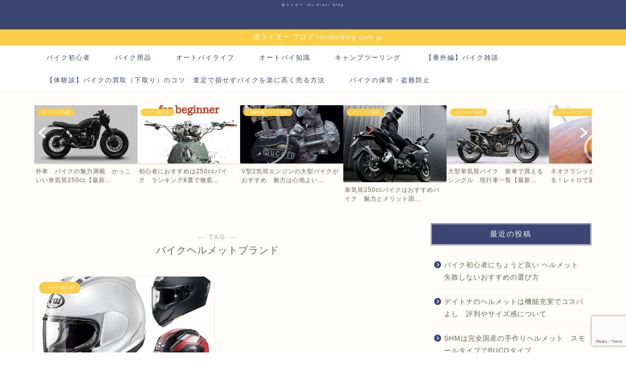

--- FILE ---
content_type: text/html; charset=utf-8
request_url: https://www.google.com/recaptcha/api2/anchor?ar=1&k=6Ldf2fgqAAAAAJd5GHoC2CRXACkNnvK9SwzQ0fCN&co=aHR0cHM6Ly9yb3JpZGVyYmxvZy5jb206NDQz&hl=en&v=7gg7H51Q-naNfhmCP3_R47ho&size=invisible&anchor-ms=20000&execute-ms=30000&cb=ufei57234i0
body_size: 48366
content:
<!DOCTYPE HTML><html dir="ltr" lang="en"><head><meta http-equiv="Content-Type" content="text/html; charset=UTF-8">
<meta http-equiv="X-UA-Compatible" content="IE=edge">
<title>reCAPTCHA</title>
<style type="text/css">
/* cyrillic-ext */
@font-face {
  font-family: 'Roboto';
  font-style: normal;
  font-weight: 400;
  font-stretch: 100%;
  src: url(//fonts.gstatic.com/s/roboto/v48/KFO7CnqEu92Fr1ME7kSn66aGLdTylUAMa3GUBHMdazTgWw.woff2) format('woff2');
  unicode-range: U+0460-052F, U+1C80-1C8A, U+20B4, U+2DE0-2DFF, U+A640-A69F, U+FE2E-FE2F;
}
/* cyrillic */
@font-face {
  font-family: 'Roboto';
  font-style: normal;
  font-weight: 400;
  font-stretch: 100%;
  src: url(//fonts.gstatic.com/s/roboto/v48/KFO7CnqEu92Fr1ME7kSn66aGLdTylUAMa3iUBHMdazTgWw.woff2) format('woff2');
  unicode-range: U+0301, U+0400-045F, U+0490-0491, U+04B0-04B1, U+2116;
}
/* greek-ext */
@font-face {
  font-family: 'Roboto';
  font-style: normal;
  font-weight: 400;
  font-stretch: 100%;
  src: url(//fonts.gstatic.com/s/roboto/v48/KFO7CnqEu92Fr1ME7kSn66aGLdTylUAMa3CUBHMdazTgWw.woff2) format('woff2');
  unicode-range: U+1F00-1FFF;
}
/* greek */
@font-face {
  font-family: 'Roboto';
  font-style: normal;
  font-weight: 400;
  font-stretch: 100%;
  src: url(//fonts.gstatic.com/s/roboto/v48/KFO7CnqEu92Fr1ME7kSn66aGLdTylUAMa3-UBHMdazTgWw.woff2) format('woff2');
  unicode-range: U+0370-0377, U+037A-037F, U+0384-038A, U+038C, U+038E-03A1, U+03A3-03FF;
}
/* math */
@font-face {
  font-family: 'Roboto';
  font-style: normal;
  font-weight: 400;
  font-stretch: 100%;
  src: url(//fonts.gstatic.com/s/roboto/v48/KFO7CnqEu92Fr1ME7kSn66aGLdTylUAMawCUBHMdazTgWw.woff2) format('woff2');
  unicode-range: U+0302-0303, U+0305, U+0307-0308, U+0310, U+0312, U+0315, U+031A, U+0326-0327, U+032C, U+032F-0330, U+0332-0333, U+0338, U+033A, U+0346, U+034D, U+0391-03A1, U+03A3-03A9, U+03B1-03C9, U+03D1, U+03D5-03D6, U+03F0-03F1, U+03F4-03F5, U+2016-2017, U+2034-2038, U+203C, U+2040, U+2043, U+2047, U+2050, U+2057, U+205F, U+2070-2071, U+2074-208E, U+2090-209C, U+20D0-20DC, U+20E1, U+20E5-20EF, U+2100-2112, U+2114-2115, U+2117-2121, U+2123-214F, U+2190, U+2192, U+2194-21AE, U+21B0-21E5, U+21F1-21F2, U+21F4-2211, U+2213-2214, U+2216-22FF, U+2308-230B, U+2310, U+2319, U+231C-2321, U+2336-237A, U+237C, U+2395, U+239B-23B7, U+23D0, U+23DC-23E1, U+2474-2475, U+25AF, U+25B3, U+25B7, U+25BD, U+25C1, U+25CA, U+25CC, U+25FB, U+266D-266F, U+27C0-27FF, U+2900-2AFF, U+2B0E-2B11, U+2B30-2B4C, U+2BFE, U+3030, U+FF5B, U+FF5D, U+1D400-1D7FF, U+1EE00-1EEFF;
}
/* symbols */
@font-face {
  font-family: 'Roboto';
  font-style: normal;
  font-weight: 400;
  font-stretch: 100%;
  src: url(//fonts.gstatic.com/s/roboto/v48/KFO7CnqEu92Fr1ME7kSn66aGLdTylUAMaxKUBHMdazTgWw.woff2) format('woff2');
  unicode-range: U+0001-000C, U+000E-001F, U+007F-009F, U+20DD-20E0, U+20E2-20E4, U+2150-218F, U+2190, U+2192, U+2194-2199, U+21AF, U+21E6-21F0, U+21F3, U+2218-2219, U+2299, U+22C4-22C6, U+2300-243F, U+2440-244A, U+2460-24FF, U+25A0-27BF, U+2800-28FF, U+2921-2922, U+2981, U+29BF, U+29EB, U+2B00-2BFF, U+4DC0-4DFF, U+FFF9-FFFB, U+10140-1018E, U+10190-1019C, U+101A0, U+101D0-101FD, U+102E0-102FB, U+10E60-10E7E, U+1D2C0-1D2D3, U+1D2E0-1D37F, U+1F000-1F0FF, U+1F100-1F1AD, U+1F1E6-1F1FF, U+1F30D-1F30F, U+1F315, U+1F31C, U+1F31E, U+1F320-1F32C, U+1F336, U+1F378, U+1F37D, U+1F382, U+1F393-1F39F, U+1F3A7-1F3A8, U+1F3AC-1F3AF, U+1F3C2, U+1F3C4-1F3C6, U+1F3CA-1F3CE, U+1F3D4-1F3E0, U+1F3ED, U+1F3F1-1F3F3, U+1F3F5-1F3F7, U+1F408, U+1F415, U+1F41F, U+1F426, U+1F43F, U+1F441-1F442, U+1F444, U+1F446-1F449, U+1F44C-1F44E, U+1F453, U+1F46A, U+1F47D, U+1F4A3, U+1F4B0, U+1F4B3, U+1F4B9, U+1F4BB, U+1F4BF, U+1F4C8-1F4CB, U+1F4D6, U+1F4DA, U+1F4DF, U+1F4E3-1F4E6, U+1F4EA-1F4ED, U+1F4F7, U+1F4F9-1F4FB, U+1F4FD-1F4FE, U+1F503, U+1F507-1F50B, U+1F50D, U+1F512-1F513, U+1F53E-1F54A, U+1F54F-1F5FA, U+1F610, U+1F650-1F67F, U+1F687, U+1F68D, U+1F691, U+1F694, U+1F698, U+1F6AD, U+1F6B2, U+1F6B9-1F6BA, U+1F6BC, U+1F6C6-1F6CF, U+1F6D3-1F6D7, U+1F6E0-1F6EA, U+1F6F0-1F6F3, U+1F6F7-1F6FC, U+1F700-1F7FF, U+1F800-1F80B, U+1F810-1F847, U+1F850-1F859, U+1F860-1F887, U+1F890-1F8AD, U+1F8B0-1F8BB, U+1F8C0-1F8C1, U+1F900-1F90B, U+1F93B, U+1F946, U+1F984, U+1F996, U+1F9E9, U+1FA00-1FA6F, U+1FA70-1FA7C, U+1FA80-1FA89, U+1FA8F-1FAC6, U+1FACE-1FADC, U+1FADF-1FAE9, U+1FAF0-1FAF8, U+1FB00-1FBFF;
}
/* vietnamese */
@font-face {
  font-family: 'Roboto';
  font-style: normal;
  font-weight: 400;
  font-stretch: 100%;
  src: url(//fonts.gstatic.com/s/roboto/v48/KFO7CnqEu92Fr1ME7kSn66aGLdTylUAMa3OUBHMdazTgWw.woff2) format('woff2');
  unicode-range: U+0102-0103, U+0110-0111, U+0128-0129, U+0168-0169, U+01A0-01A1, U+01AF-01B0, U+0300-0301, U+0303-0304, U+0308-0309, U+0323, U+0329, U+1EA0-1EF9, U+20AB;
}
/* latin-ext */
@font-face {
  font-family: 'Roboto';
  font-style: normal;
  font-weight: 400;
  font-stretch: 100%;
  src: url(//fonts.gstatic.com/s/roboto/v48/KFO7CnqEu92Fr1ME7kSn66aGLdTylUAMa3KUBHMdazTgWw.woff2) format('woff2');
  unicode-range: U+0100-02BA, U+02BD-02C5, U+02C7-02CC, U+02CE-02D7, U+02DD-02FF, U+0304, U+0308, U+0329, U+1D00-1DBF, U+1E00-1E9F, U+1EF2-1EFF, U+2020, U+20A0-20AB, U+20AD-20C0, U+2113, U+2C60-2C7F, U+A720-A7FF;
}
/* latin */
@font-face {
  font-family: 'Roboto';
  font-style: normal;
  font-weight: 400;
  font-stretch: 100%;
  src: url(//fonts.gstatic.com/s/roboto/v48/KFO7CnqEu92Fr1ME7kSn66aGLdTylUAMa3yUBHMdazQ.woff2) format('woff2');
  unicode-range: U+0000-00FF, U+0131, U+0152-0153, U+02BB-02BC, U+02C6, U+02DA, U+02DC, U+0304, U+0308, U+0329, U+2000-206F, U+20AC, U+2122, U+2191, U+2193, U+2212, U+2215, U+FEFF, U+FFFD;
}
/* cyrillic-ext */
@font-face {
  font-family: 'Roboto';
  font-style: normal;
  font-weight: 500;
  font-stretch: 100%;
  src: url(//fonts.gstatic.com/s/roboto/v48/KFO7CnqEu92Fr1ME7kSn66aGLdTylUAMa3GUBHMdazTgWw.woff2) format('woff2');
  unicode-range: U+0460-052F, U+1C80-1C8A, U+20B4, U+2DE0-2DFF, U+A640-A69F, U+FE2E-FE2F;
}
/* cyrillic */
@font-face {
  font-family: 'Roboto';
  font-style: normal;
  font-weight: 500;
  font-stretch: 100%;
  src: url(//fonts.gstatic.com/s/roboto/v48/KFO7CnqEu92Fr1ME7kSn66aGLdTylUAMa3iUBHMdazTgWw.woff2) format('woff2');
  unicode-range: U+0301, U+0400-045F, U+0490-0491, U+04B0-04B1, U+2116;
}
/* greek-ext */
@font-face {
  font-family: 'Roboto';
  font-style: normal;
  font-weight: 500;
  font-stretch: 100%;
  src: url(//fonts.gstatic.com/s/roboto/v48/KFO7CnqEu92Fr1ME7kSn66aGLdTylUAMa3CUBHMdazTgWw.woff2) format('woff2');
  unicode-range: U+1F00-1FFF;
}
/* greek */
@font-face {
  font-family: 'Roboto';
  font-style: normal;
  font-weight: 500;
  font-stretch: 100%;
  src: url(//fonts.gstatic.com/s/roboto/v48/KFO7CnqEu92Fr1ME7kSn66aGLdTylUAMa3-UBHMdazTgWw.woff2) format('woff2');
  unicode-range: U+0370-0377, U+037A-037F, U+0384-038A, U+038C, U+038E-03A1, U+03A3-03FF;
}
/* math */
@font-face {
  font-family: 'Roboto';
  font-style: normal;
  font-weight: 500;
  font-stretch: 100%;
  src: url(//fonts.gstatic.com/s/roboto/v48/KFO7CnqEu92Fr1ME7kSn66aGLdTylUAMawCUBHMdazTgWw.woff2) format('woff2');
  unicode-range: U+0302-0303, U+0305, U+0307-0308, U+0310, U+0312, U+0315, U+031A, U+0326-0327, U+032C, U+032F-0330, U+0332-0333, U+0338, U+033A, U+0346, U+034D, U+0391-03A1, U+03A3-03A9, U+03B1-03C9, U+03D1, U+03D5-03D6, U+03F0-03F1, U+03F4-03F5, U+2016-2017, U+2034-2038, U+203C, U+2040, U+2043, U+2047, U+2050, U+2057, U+205F, U+2070-2071, U+2074-208E, U+2090-209C, U+20D0-20DC, U+20E1, U+20E5-20EF, U+2100-2112, U+2114-2115, U+2117-2121, U+2123-214F, U+2190, U+2192, U+2194-21AE, U+21B0-21E5, U+21F1-21F2, U+21F4-2211, U+2213-2214, U+2216-22FF, U+2308-230B, U+2310, U+2319, U+231C-2321, U+2336-237A, U+237C, U+2395, U+239B-23B7, U+23D0, U+23DC-23E1, U+2474-2475, U+25AF, U+25B3, U+25B7, U+25BD, U+25C1, U+25CA, U+25CC, U+25FB, U+266D-266F, U+27C0-27FF, U+2900-2AFF, U+2B0E-2B11, U+2B30-2B4C, U+2BFE, U+3030, U+FF5B, U+FF5D, U+1D400-1D7FF, U+1EE00-1EEFF;
}
/* symbols */
@font-face {
  font-family: 'Roboto';
  font-style: normal;
  font-weight: 500;
  font-stretch: 100%;
  src: url(//fonts.gstatic.com/s/roboto/v48/KFO7CnqEu92Fr1ME7kSn66aGLdTylUAMaxKUBHMdazTgWw.woff2) format('woff2');
  unicode-range: U+0001-000C, U+000E-001F, U+007F-009F, U+20DD-20E0, U+20E2-20E4, U+2150-218F, U+2190, U+2192, U+2194-2199, U+21AF, U+21E6-21F0, U+21F3, U+2218-2219, U+2299, U+22C4-22C6, U+2300-243F, U+2440-244A, U+2460-24FF, U+25A0-27BF, U+2800-28FF, U+2921-2922, U+2981, U+29BF, U+29EB, U+2B00-2BFF, U+4DC0-4DFF, U+FFF9-FFFB, U+10140-1018E, U+10190-1019C, U+101A0, U+101D0-101FD, U+102E0-102FB, U+10E60-10E7E, U+1D2C0-1D2D3, U+1D2E0-1D37F, U+1F000-1F0FF, U+1F100-1F1AD, U+1F1E6-1F1FF, U+1F30D-1F30F, U+1F315, U+1F31C, U+1F31E, U+1F320-1F32C, U+1F336, U+1F378, U+1F37D, U+1F382, U+1F393-1F39F, U+1F3A7-1F3A8, U+1F3AC-1F3AF, U+1F3C2, U+1F3C4-1F3C6, U+1F3CA-1F3CE, U+1F3D4-1F3E0, U+1F3ED, U+1F3F1-1F3F3, U+1F3F5-1F3F7, U+1F408, U+1F415, U+1F41F, U+1F426, U+1F43F, U+1F441-1F442, U+1F444, U+1F446-1F449, U+1F44C-1F44E, U+1F453, U+1F46A, U+1F47D, U+1F4A3, U+1F4B0, U+1F4B3, U+1F4B9, U+1F4BB, U+1F4BF, U+1F4C8-1F4CB, U+1F4D6, U+1F4DA, U+1F4DF, U+1F4E3-1F4E6, U+1F4EA-1F4ED, U+1F4F7, U+1F4F9-1F4FB, U+1F4FD-1F4FE, U+1F503, U+1F507-1F50B, U+1F50D, U+1F512-1F513, U+1F53E-1F54A, U+1F54F-1F5FA, U+1F610, U+1F650-1F67F, U+1F687, U+1F68D, U+1F691, U+1F694, U+1F698, U+1F6AD, U+1F6B2, U+1F6B9-1F6BA, U+1F6BC, U+1F6C6-1F6CF, U+1F6D3-1F6D7, U+1F6E0-1F6EA, U+1F6F0-1F6F3, U+1F6F7-1F6FC, U+1F700-1F7FF, U+1F800-1F80B, U+1F810-1F847, U+1F850-1F859, U+1F860-1F887, U+1F890-1F8AD, U+1F8B0-1F8BB, U+1F8C0-1F8C1, U+1F900-1F90B, U+1F93B, U+1F946, U+1F984, U+1F996, U+1F9E9, U+1FA00-1FA6F, U+1FA70-1FA7C, U+1FA80-1FA89, U+1FA8F-1FAC6, U+1FACE-1FADC, U+1FADF-1FAE9, U+1FAF0-1FAF8, U+1FB00-1FBFF;
}
/* vietnamese */
@font-face {
  font-family: 'Roboto';
  font-style: normal;
  font-weight: 500;
  font-stretch: 100%;
  src: url(//fonts.gstatic.com/s/roboto/v48/KFO7CnqEu92Fr1ME7kSn66aGLdTylUAMa3OUBHMdazTgWw.woff2) format('woff2');
  unicode-range: U+0102-0103, U+0110-0111, U+0128-0129, U+0168-0169, U+01A0-01A1, U+01AF-01B0, U+0300-0301, U+0303-0304, U+0308-0309, U+0323, U+0329, U+1EA0-1EF9, U+20AB;
}
/* latin-ext */
@font-face {
  font-family: 'Roboto';
  font-style: normal;
  font-weight: 500;
  font-stretch: 100%;
  src: url(//fonts.gstatic.com/s/roboto/v48/KFO7CnqEu92Fr1ME7kSn66aGLdTylUAMa3KUBHMdazTgWw.woff2) format('woff2');
  unicode-range: U+0100-02BA, U+02BD-02C5, U+02C7-02CC, U+02CE-02D7, U+02DD-02FF, U+0304, U+0308, U+0329, U+1D00-1DBF, U+1E00-1E9F, U+1EF2-1EFF, U+2020, U+20A0-20AB, U+20AD-20C0, U+2113, U+2C60-2C7F, U+A720-A7FF;
}
/* latin */
@font-face {
  font-family: 'Roboto';
  font-style: normal;
  font-weight: 500;
  font-stretch: 100%;
  src: url(//fonts.gstatic.com/s/roboto/v48/KFO7CnqEu92Fr1ME7kSn66aGLdTylUAMa3yUBHMdazQ.woff2) format('woff2');
  unicode-range: U+0000-00FF, U+0131, U+0152-0153, U+02BB-02BC, U+02C6, U+02DA, U+02DC, U+0304, U+0308, U+0329, U+2000-206F, U+20AC, U+2122, U+2191, U+2193, U+2212, U+2215, U+FEFF, U+FFFD;
}
/* cyrillic-ext */
@font-face {
  font-family: 'Roboto';
  font-style: normal;
  font-weight: 900;
  font-stretch: 100%;
  src: url(//fonts.gstatic.com/s/roboto/v48/KFO7CnqEu92Fr1ME7kSn66aGLdTylUAMa3GUBHMdazTgWw.woff2) format('woff2');
  unicode-range: U+0460-052F, U+1C80-1C8A, U+20B4, U+2DE0-2DFF, U+A640-A69F, U+FE2E-FE2F;
}
/* cyrillic */
@font-face {
  font-family: 'Roboto';
  font-style: normal;
  font-weight: 900;
  font-stretch: 100%;
  src: url(//fonts.gstatic.com/s/roboto/v48/KFO7CnqEu92Fr1ME7kSn66aGLdTylUAMa3iUBHMdazTgWw.woff2) format('woff2');
  unicode-range: U+0301, U+0400-045F, U+0490-0491, U+04B0-04B1, U+2116;
}
/* greek-ext */
@font-face {
  font-family: 'Roboto';
  font-style: normal;
  font-weight: 900;
  font-stretch: 100%;
  src: url(//fonts.gstatic.com/s/roboto/v48/KFO7CnqEu92Fr1ME7kSn66aGLdTylUAMa3CUBHMdazTgWw.woff2) format('woff2');
  unicode-range: U+1F00-1FFF;
}
/* greek */
@font-face {
  font-family: 'Roboto';
  font-style: normal;
  font-weight: 900;
  font-stretch: 100%;
  src: url(//fonts.gstatic.com/s/roboto/v48/KFO7CnqEu92Fr1ME7kSn66aGLdTylUAMa3-UBHMdazTgWw.woff2) format('woff2');
  unicode-range: U+0370-0377, U+037A-037F, U+0384-038A, U+038C, U+038E-03A1, U+03A3-03FF;
}
/* math */
@font-face {
  font-family: 'Roboto';
  font-style: normal;
  font-weight: 900;
  font-stretch: 100%;
  src: url(//fonts.gstatic.com/s/roboto/v48/KFO7CnqEu92Fr1ME7kSn66aGLdTylUAMawCUBHMdazTgWw.woff2) format('woff2');
  unicode-range: U+0302-0303, U+0305, U+0307-0308, U+0310, U+0312, U+0315, U+031A, U+0326-0327, U+032C, U+032F-0330, U+0332-0333, U+0338, U+033A, U+0346, U+034D, U+0391-03A1, U+03A3-03A9, U+03B1-03C9, U+03D1, U+03D5-03D6, U+03F0-03F1, U+03F4-03F5, U+2016-2017, U+2034-2038, U+203C, U+2040, U+2043, U+2047, U+2050, U+2057, U+205F, U+2070-2071, U+2074-208E, U+2090-209C, U+20D0-20DC, U+20E1, U+20E5-20EF, U+2100-2112, U+2114-2115, U+2117-2121, U+2123-214F, U+2190, U+2192, U+2194-21AE, U+21B0-21E5, U+21F1-21F2, U+21F4-2211, U+2213-2214, U+2216-22FF, U+2308-230B, U+2310, U+2319, U+231C-2321, U+2336-237A, U+237C, U+2395, U+239B-23B7, U+23D0, U+23DC-23E1, U+2474-2475, U+25AF, U+25B3, U+25B7, U+25BD, U+25C1, U+25CA, U+25CC, U+25FB, U+266D-266F, U+27C0-27FF, U+2900-2AFF, U+2B0E-2B11, U+2B30-2B4C, U+2BFE, U+3030, U+FF5B, U+FF5D, U+1D400-1D7FF, U+1EE00-1EEFF;
}
/* symbols */
@font-face {
  font-family: 'Roboto';
  font-style: normal;
  font-weight: 900;
  font-stretch: 100%;
  src: url(//fonts.gstatic.com/s/roboto/v48/KFO7CnqEu92Fr1ME7kSn66aGLdTylUAMaxKUBHMdazTgWw.woff2) format('woff2');
  unicode-range: U+0001-000C, U+000E-001F, U+007F-009F, U+20DD-20E0, U+20E2-20E4, U+2150-218F, U+2190, U+2192, U+2194-2199, U+21AF, U+21E6-21F0, U+21F3, U+2218-2219, U+2299, U+22C4-22C6, U+2300-243F, U+2440-244A, U+2460-24FF, U+25A0-27BF, U+2800-28FF, U+2921-2922, U+2981, U+29BF, U+29EB, U+2B00-2BFF, U+4DC0-4DFF, U+FFF9-FFFB, U+10140-1018E, U+10190-1019C, U+101A0, U+101D0-101FD, U+102E0-102FB, U+10E60-10E7E, U+1D2C0-1D2D3, U+1D2E0-1D37F, U+1F000-1F0FF, U+1F100-1F1AD, U+1F1E6-1F1FF, U+1F30D-1F30F, U+1F315, U+1F31C, U+1F31E, U+1F320-1F32C, U+1F336, U+1F378, U+1F37D, U+1F382, U+1F393-1F39F, U+1F3A7-1F3A8, U+1F3AC-1F3AF, U+1F3C2, U+1F3C4-1F3C6, U+1F3CA-1F3CE, U+1F3D4-1F3E0, U+1F3ED, U+1F3F1-1F3F3, U+1F3F5-1F3F7, U+1F408, U+1F415, U+1F41F, U+1F426, U+1F43F, U+1F441-1F442, U+1F444, U+1F446-1F449, U+1F44C-1F44E, U+1F453, U+1F46A, U+1F47D, U+1F4A3, U+1F4B0, U+1F4B3, U+1F4B9, U+1F4BB, U+1F4BF, U+1F4C8-1F4CB, U+1F4D6, U+1F4DA, U+1F4DF, U+1F4E3-1F4E6, U+1F4EA-1F4ED, U+1F4F7, U+1F4F9-1F4FB, U+1F4FD-1F4FE, U+1F503, U+1F507-1F50B, U+1F50D, U+1F512-1F513, U+1F53E-1F54A, U+1F54F-1F5FA, U+1F610, U+1F650-1F67F, U+1F687, U+1F68D, U+1F691, U+1F694, U+1F698, U+1F6AD, U+1F6B2, U+1F6B9-1F6BA, U+1F6BC, U+1F6C6-1F6CF, U+1F6D3-1F6D7, U+1F6E0-1F6EA, U+1F6F0-1F6F3, U+1F6F7-1F6FC, U+1F700-1F7FF, U+1F800-1F80B, U+1F810-1F847, U+1F850-1F859, U+1F860-1F887, U+1F890-1F8AD, U+1F8B0-1F8BB, U+1F8C0-1F8C1, U+1F900-1F90B, U+1F93B, U+1F946, U+1F984, U+1F996, U+1F9E9, U+1FA00-1FA6F, U+1FA70-1FA7C, U+1FA80-1FA89, U+1FA8F-1FAC6, U+1FACE-1FADC, U+1FADF-1FAE9, U+1FAF0-1FAF8, U+1FB00-1FBFF;
}
/* vietnamese */
@font-face {
  font-family: 'Roboto';
  font-style: normal;
  font-weight: 900;
  font-stretch: 100%;
  src: url(//fonts.gstatic.com/s/roboto/v48/KFO7CnqEu92Fr1ME7kSn66aGLdTylUAMa3OUBHMdazTgWw.woff2) format('woff2');
  unicode-range: U+0102-0103, U+0110-0111, U+0128-0129, U+0168-0169, U+01A0-01A1, U+01AF-01B0, U+0300-0301, U+0303-0304, U+0308-0309, U+0323, U+0329, U+1EA0-1EF9, U+20AB;
}
/* latin-ext */
@font-face {
  font-family: 'Roboto';
  font-style: normal;
  font-weight: 900;
  font-stretch: 100%;
  src: url(//fonts.gstatic.com/s/roboto/v48/KFO7CnqEu92Fr1ME7kSn66aGLdTylUAMa3KUBHMdazTgWw.woff2) format('woff2');
  unicode-range: U+0100-02BA, U+02BD-02C5, U+02C7-02CC, U+02CE-02D7, U+02DD-02FF, U+0304, U+0308, U+0329, U+1D00-1DBF, U+1E00-1E9F, U+1EF2-1EFF, U+2020, U+20A0-20AB, U+20AD-20C0, U+2113, U+2C60-2C7F, U+A720-A7FF;
}
/* latin */
@font-face {
  font-family: 'Roboto';
  font-style: normal;
  font-weight: 900;
  font-stretch: 100%;
  src: url(//fonts.gstatic.com/s/roboto/v48/KFO7CnqEu92Fr1ME7kSn66aGLdTylUAMa3yUBHMdazQ.woff2) format('woff2');
  unicode-range: U+0000-00FF, U+0131, U+0152-0153, U+02BB-02BC, U+02C6, U+02DA, U+02DC, U+0304, U+0308, U+0329, U+2000-206F, U+20AC, U+2122, U+2191, U+2193, U+2212, U+2215, U+FEFF, U+FFFD;
}

</style>
<link rel="stylesheet" type="text/css" href="https://www.gstatic.com/recaptcha/releases/7gg7H51Q-naNfhmCP3_R47ho/styles__ltr.css">
<script nonce="UQmI0pZ-rvQmswAT8wKCHQ" type="text/javascript">window['__recaptcha_api'] = 'https://www.google.com/recaptcha/api2/';</script>
<script type="text/javascript" src="https://www.gstatic.com/recaptcha/releases/7gg7H51Q-naNfhmCP3_R47ho/recaptcha__en.js" nonce="UQmI0pZ-rvQmswAT8wKCHQ">
      
    </script></head>
<body><div id="rc-anchor-alert" class="rc-anchor-alert"></div>
<input type="hidden" id="recaptcha-token" value="[base64]">
<script type="text/javascript" nonce="UQmI0pZ-rvQmswAT8wKCHQ">
      recaptcha.anchor.Main.init("[\x22ainput\x22,[\x22bgdata\x22,\x22\x22,\[base64]/[base64]/[base64]/[base64]/[base64]/[base64]/[base64]/[base64]/[base64]/[base64]\\u003d\x22,\[base64]\x22,\x22HnFSBsONGMKQXMKwwrxawpdGScOmC2BVwoXCmcOlwp/DojhYYX3CmyxpOsKJUUPCj1fDkFTCuMK8cMOsw4/CjcOxd8O/e3XCmMOWwrRKw74IaMOFwq/DuDXCuMKncAFtwp4Bwr3CoQzDrijCmjEfwrNAKQ/[base64]/dmHDhsKIOkDClMKoKcOgw69DHE/CuS5seAPDgnBkwq1gwofDr0scw5QUHMKxTl4JD8OXw4QowphMWiJOGMO/w6s1WMK9WsKfZcO4VyPCpsOtw5J6w6zDnsO5w5XDt8OQQRrDh8K5EsOEMMKPJH3DhC3DisOyw4PCvcO4w798wq7DhsOdw7nCssOcdmZmKsKPwp9Ew4TCgWJ0XmfDrUMqWsO+w4jDkMOyw4w5VsKOJsOSYsKYw7jCrjZ0McOSw6/DskfDk8OzajggwprDrwohFcOsYk7CjcKtw5s1wr9xwoXDiCZ3w7DDscOXw7rDomZMwoHDkMORDkxcwonCtsKUTsKUwr99Y0BJw6UywrDDsF8awofCjhdBdAXDpTPCiQXDu8KVCMOVwrMoeR/CsQPDvCPCvAHDqWM4wrRFwoJhw4HCgBPDvifCucOAS2rCgn3Dt8KoL8KOAhtaHmDDm3kTwqHCoMK0w6nCusO+wrTDmCnCnGLDq3DDkTfDssKORMKSwrcowq5pTktrwqDCu0tfw6gcBEZsw4FVG8KFHSDCv15+wrM0asKcKcKywrQ/w7HDv8O4WsOOMcOQC0Mqw7/Ds8KpWVV9Z8KAwqELwo/DvyDDpn/[base64]/Dnx/[base64]/Do0XCsU1MPsOUwr5obsKBLXjDoVNFwrXCgMKnwpvDsMOlw5rDtQHClizDnMOAwrUHwpvCusOJDTR2Q8Kow7jDpkrChibCnhbCm8KnPA4bR1sTBntyw4o5w7AEwozCrcKJwqVRw4DDmB/Cg1LDsjVnB8KNTRF6G8KiOcKfwqPCocKQWVhcw7vDuMK3wolCw5/DncKSeVDDiMOURS/DuksHwrkVRsKlUElCw5gwwo0fwp3DmAnCqSBcw4DDp8KZw75GaMO2wo7DgcKfwqfDomHClQx/aDjClsOMTQETwpV4wr8Dw6nDu1NrDsKhfkwpeXHCjcKjwovDn3VlwpA0d24YImNJw5dwJShpwrJ1wqs2YSccw6jDlMK/wqnCnsKFwo42D8OQwobDh8OELDLCqWnCrMKSRsORZsOpw4/[base64]/Cn8OndsO9DMO5RMKFw5bCjMOPw6VmFAduw43DssKzwrPDkcKnw6IhRcKLW8O1w69gw4fDsXHCvsKBw6/CjF7DonF8NwXDkcK0w5URw67DpF/Cn8OqeMKIJsKOw6jDt8Olw7tAwoPCsBbDssK3w6LCrF/CmcKiDsOSDcOwTifCrMKeRsKZFEp+woduw7XDulPDu8Olw4JlwpQzdXJcw7DDosObw4HDnsObwo7DuMK9w4ADwoBzB8KGZsObw5PCmcKdw4PDuMKhwqUpw4bDowdeQ28DY8OEw5Ifw7XCmHfDky/Do8OxwrDDpzjCtcOvwqN6w7zDvFTDrBA1w7B/D8KNScK3R1nDpMOxwrE6NcKrejMIQMKwwrhMw4/CuXTDo8OGw7MMF3wIw68DY3dmw6xxfMOUH0HDqsKFUkHCj8K5BMK3EzvCtC3CusOTw4DCocKsDz5Jw4Z3woVLCH9kF8OrPMKtwqfCtMOUPU/DksOlwo8vwqofw7N2w4PCnMKQZsO7w6TDj0PDkEHCr8KcHcK/Izwdw4bDqcKfwqPCry1Iw4zCisKOwrsZO8OhP8O1CsOifSRecsOvw67CpH4kbcOhVGo0QRTCrGjDrMO2K3V0wrzDn3l7wrd9OCPCoCFkwojCvwPCsU8eZ0BCw6rDp098HMKtwpciwq/DjQwuw4jCgw1QasOsfMKWXcOeOsOZZWbDiixNw7HClSPDpAVJQsK3w7c3wpfDhcO/AMOcGVLDiMOxP8OyT8O5w5nCrMKtaRhXLMOmwpPCgVXCvUcmwrsaYcK6wqzCisOgJA0fVMKKw43DmEg4esKCw4/CoVzDlsOlw6Z3YGdnwrzDkW3CkMOSw7gBwprDuMOhwo/DkmsBZ1LCvMOMdMKEwrDDscKRwps5wo3Cs8K8KSnDh8KtI0PDhcKbbwfCly/[base64]/DmjCj0jDgFbCgsKYW8OyIMOsZcOSVTRcXXMUwpJTTcKaw7nCjmwrw4kowpHDmsOWSsK7w4UTw5/[base64]/Dm8Kkwq06OGDDrABIbSJlcxApOsOjwqLDr8O3TcOJcks0InHCqMOjc8OcA8KBwokxWsOzwotOG8KuwpIbAhwrcmpZcj0xFcO5P1zCmXnCgzMXw6xRwpfCssOxNWRuw4JiZsOowr/CoMKYw7LCisOGw7DCjsOQPsODw70UwqTCqEnDnMKwbsOTAMO+WgbCnWkTw6ZWVsOOwrPDgG1mwqY+bMOiDRTDl8OPw4RwwpLCg2pYw53Cu1x2w7bDoSNXwrY8w7t4LW3Cj8O7P8OQw4hqwo/CmsKjw7bCoFLDmcK5SsOdw67DssK0c8OUwovDvEXDqMOLDlnDhGIifMO4wpTCicK6KjRVw65aw7AzGH4SScOOwpzDusKCwo3CqlnCrcOiw40KEmvCpMK7SsOewpnDsAg3wr/Cr8OewossHsOxwqoWecOaJ3rCvsK9BVnDsULCsXHDoRzClsKcw5IBwqLCtFRAHmVuw7fDgU/[base64]/CrMKUDG/Dq8Kmw6LCjwAZwqfCk8OxGw3CuCFGB8KgRwLDgG4dAHJ3A8OhL2kSaGnDj23DhUjDk8KNw5DCs8OWScOfK1fCsMKyQmINA8Odw7hWAxfDlV5bJMKQw5LCpMOAf8O6wq7CqHrDusOiw4A0wrfDvibDo8Oaw5Newpcywo/CgcKRN8KKw4ZTwoHDj1zDjBdgw4DDkQzDp3TDrMO+U8OtUsOMW1NOwpcRwrcKwrDCrzx/XVEXwrFqM8KuHWMGwpHCsGAZL2nCssOtMcOuwpVFw77CscOracOWw4HDsMKSaT7Dl8KWaMOlw7jDrHpDwpAzwozDg8Kyf3Q0wr7Dpx0sw5XDglLCoWEhGXLCv8ORw6vDtQwOw53DgMKTd18Bw6/[base64]/ChlbCjDnDn8KmbUfDvTxfJTHCgcKEaTB8VB3Dp8KAdC15FMOYw4JTRcOCw4rCk0vDnVNTw6oiDEl9wpckWWTDqU7CtDPDg8OIw6nCnh0wK0DDs2Aew6DCpMKxSUt/[base64]/Csxg7XxJgwpkhwoLCrE4kUGptdAd5wrtpbHtIB8O9wqbCqxvCvSMmPMOkw6daw5cFwp7DqsOPwpUCd2PCrsKsIW7Cv3kwwodWwpXCocKoS8K/w7MowoXCrEoRJMO8w5vDhkTDjhTDg8KPw5ZIwq8zAHl5wo7Dj8KRw5bCsxhcw63DgMKWwoFIcFd0w7TDiwLCsAVHw7TDiB7DoR5Rw5bDqRLCiH0rw6/CunXDu8O9N8OuXMK6w7TDiTPCgMKMFcKQYi1twrzDnzPCocK+wqnChcKbe8Ohw5LDqXMYB8KWw7bDucKASsOMw5bCqsKBMcOewq9mw5JUanI3ecOJFMKbwq1xwqcUwphlC01lPm7DqkfDoMKnwqQuw6kqw4TDvyIDPkzDkG8gP8OTJ15kQcO3GsK5wqbCl8OBwr/Dhl8IE8OSw4rDjcORYBXCgRcRwqbDm8OHAMKUA2s4wpjDljs/[base64]/[base64]/Dq0YxUcOJw5jDnHoKb3skw77DmVskwqrDimsdZWclDsOlVzZ5w4nCskfCosKvecKqw7vCnmZqwoRxYFEPeyTCg8OMw6dEw7TDqcOjOBFpSMKEZSLDgWnDl8KlOFp0NDXDnMKhISAodGBUwqY/[base64]/CgmQHw7zCn3Eew6fDnC/DqMKML8KbB2wWwr7CrsKEwqHCisOJw53DvMOgwrzDp8KcwrzDohHDiSksw6hiwrLDoF/DoMKuIQ8zCzkvw6cTHndnw4kVKsO2NEVuSQjDnMKGwr3DjcKwwro1w5hewqQmIx3DsyXCg8KHTSw/wpdSR8KYQsKDwqJkT8KkwpAdw7RyHF89w6E6w4gBdsOEc17CszHCvwJFw7rDksK6wp3CnsO4w5zDkgXChXvDpcKAbsK/w67CtMKrG8Kaw4LCljB7wocLE8ORw4wCwp9BworCjMKfDcK3w7hEw48fSg3DgcO3wpTDthcDwo7DtcKQPMO5w5E1wqjDoFLDjsO3w7nCrsKocgTDoD/CjMKnwro5wqjDmcKMwqNJw4cLBnnComHCv0LCscO6EcKDw5IJOzHDuMOnw7wKE1HDpMOXw5bDpB3DgMKew4TDosKAVTtpC8KSMwjDqsKYw7QEbcKsw65vw64vw4LCuMKeF1fCrsOCSgYDGMOFwrV7PQ5NSwDCgl/[base64]/CuzYEe8KzJwDCrsKPBsOowp1bJsKzw7/DrxQlw5obw5JjasKOEyjCrsKZH8KvwpHDjMORw7YEXjzChUvCoWgywrITwqHCjcK6ZB7DmMOLDxLDu8KHZcK9Rw/CuytEw6FDwpbCiB51SsOQKAo/wr5dZ8KEwo/DplPClV7DlAHChsKIwrXDnsKCR8OxKFkOw7RXfmpHV8O9bHvCu8KeAsKXw4A4PT/DiGItWXPCgsKHw4I/F8K2ZS4Kw7YuwrtRwotsw4TDjHDCkcKvegouSsO2QsOaQcKWXk4OwoLDnGUPw5IndwnClcO/wqgGXRtPw6R/wrPCocKYOcKsJAotOV/CgMKfD8OVPMOCbFVdB0LDicOgV8OJw7jDnDbDiFNwe1LDnmASRVAyw4rClx/DpQbCqXHCncO7wpnDvMK2AsOwD8OXwqRTQ11uf8Kew5LCh8KSYMOCME5QdMOTw5Npw6nDt25uwp7Dt8OIwpQMwq5Yw7vClizChmDCo0zDvcO7D8OVcS5ew5LDm0bDqkoiblXDnznCkcOSw73DncKCdzl6wqzCncOqXFXCisKgw4d/[base64]/[base64]/CvxjCpQLDlxA8wo8kBMOPwpPDpMKDw6/DsBrDkQwwH8KlXwhfw4XDi8KCZ8Okw6guw6UtwqHDqGTDr8O5OMOWEnZtwqxdw6dZSn02w6Jlw57Cvjstw7RAOMKRwpbDq8Ogw41jXcOwEghXwrp2BMOIwpTClBnDjDN+NSF2w6cjwrnDicK7wpHDiMKgw7/Dt8KvdMOuwqDDlAYYGMKoC8Oiwr9+w5nCv8OqZEvCtsOKNivDqcOHfMOEGyt6w5nCk0TDiH/DnsKlw5PDq8K5Vlp1I8Ogw4JmR2tUwrXCtDMJQsOOw4fDoMKiAxfDuDJtGQ7CnBjDmcKGwrTCshzCpMKOw7bCmkPCpRDDj0MGb8OkHmMVFV/CnXxRNS4qwo3ClcOCCnlWfRzCrMOmwpt0GBYtBTTCsMOxw57Dm8KpwoLDsyrCuMONw5bCjE14woTCgMOBwpXCscOQbXzDm8KBwr1uw7slwpXDmsO/w5RQw6p1KghHFcKyKy7Dr3vCsMONS8O/[base64]/[base64]/DpGlOLcKhJzpJC8KlLMKzTGUiHS8Ac8Omw51iw4Qrw73Dj8KQY8OPwp1GwpnDukNHwqBjdMK8wrkbZmI3w7U9dsOgwrx/AMKKwrbDl8ObwqAjwrk/wpYlAWcHacO6wqg6BcKPwp/DosOYw61fO8O/IhYMwpUAQcK8w4fDoy8sworDmEYVwqcywq3DrMOcwpzDs8Krwq7DoHIzwoDDsQN2MgbClcO3w7wyHB5WUnXDlgrCnHYiwoA+w6nCjCA7wr7DsG7DuFHDlcK6JgHCon3DiBUkKQ7Cr8KvF2FLw7rDt1PDhRvDm0hpw53DtMOnwq/[base64]/CjsK2NMOnw6DChsOuNRc4w6nDl0nDh2LDvkfCszXDrn7CvnMCemQZwoBlw4LDrkl/w7rCjMOewqHDgcOmwpImwrYnOsOnwr1cNX1xw4FnIMKywr4/wogWOCMRwpNbIVXDpMOmOQZxwqPDu3DDkcKfwo/[base64]/[base64]/CMK/EcKuwp3DnGMHLljClMKzAXnCsRR/PsKdw73DhcKYMXnDo2XCvMKPN8OvCDnDl8OtCsOtwq7DlCFOwpfCg8OKe8K/[base64]/DlcK4EVd7WhDCuirCkDNjXUMqw4vDuWV8X8KPR8OtHRrCiMOJwqnDij/DjcOpKmDDv8Kkwp1Ew7EtXTpecAvDsMOpN8OjaiN5AcO4wqFvwqnDoGjDo3sgwozClsOhB8OhPVPDogsjw6hywrLDiMKPcUjCjSphTsOxwqDDssOHacOrw67CgH3Dvgozf8KoawZ/XMONQMKEwqYUwo4bwpPChMO7w6/Cmm0BwpzCkklBb8Oowr0aU8KsJh0za8Ogw6XDpMObw7vCgnrCkcKQwobCo1/DpVXDjyHDicKTHEjCuDnDiifCqj9YwrJqwodJwr/[base64]/CoCXDksKrH8KHW8KiPcKdw6Nnwp/DpsKyNsOfw5LCkMOjcSBowr0mwqDDpMKFS8O0wrxWwpvDh8KIw6UiXm/CpMKKZcOpCsObQlhww7RdTnUAwpTDl8KTwqd6ZsO4AcORdcKwwr/[base64]/CqMKEaX1WCgzDpGYxLsOcC2fCjBkXwqzDr8OdYcKQw4bDgnXCksKMwq9/[base64]/DpMO9wpUeD8OVCsKjw4M4BMKbVMOGwqjDtwA1w4EfSz/DnsKPfcKIAcOjwqxSw5LCqcOjYiFBeMK9FMOEe8K9CQN8KsKDw7PDnBrDtMODw6ggN8KFZlZwNcKVworCnMOSEcOPw6VDVMKSw64Ebn/DjWfDvMOEwr8racKXw68/[base64]/wqJ9dArDiT7Dm0FhMcKQw4UsQcOZOAkKECt2SDTCjmwAHMOHF8OrwokpNHUswpcgwpDCnXJBFMOoSsKrYB/DizAKXsOMw5vChsOGFMORw5hVwrrDsWc6YkoSOcOFP1DCn8OVw4wZE8OmwqI+JGQlw5LDkcK6wrnDrcKsDMKow5wLbsKDwq7DoCbCocKeP8K1w6wNw5/DqhYrMhjCpsK9OBZwOcOsLiNqNEjDriHDgcOYw4DDgyY5ER0HGQrCkcOzQMKBQhoywowEMsOpwqp1UcKgRMO3wphnR38/[base64]/Sn/Ds0IGfkTDiMK1w5ATYMO0wpk1w7h1w7VRw73DpsKDXMOxwr8Jw44VWMOnDMK+w6fCpMKLAGpyw7DCiWwDXGZTbcKyQBF1wovDonvCuSd4ScKATMKXbCfCsXbDjMOFw6vCo8OgwqQOJUDCmDdBwptCcDsPC8KmTEFyIlfCjndJalR+bFx+RG49LD/[base64]/DvHTDi1QDDBDCm8Ogw5NbPsOlwqFAbMOFGcO/w6k/EzDCgyPDiWPDo3zCiMOTGRrCgSYBw6vCswfCscOLWmthwobDocOuw7ICwrJvAnUoaxFHc8Kzw4dNwqoOw47DtTxIwrAGw6pHwqcdwpLCqcKaDsOPAFdGBcKKwqVQN8KYw7DDmcKew5AGKsODwqtpLl1QSsOjZE/CicK9wqhzw6tZw5jDq8OIDsKZaGbDgsO+wqoMGcO7RB5gRcKYbhdTYWttLsK8b1PChRbCugd1VkXCrGttwo96wosIw6LCv8K2wqTCssKlecKqBmzDtw/DsRMyPsOAU8KhSywdw67Dv3NBIMKww59Gw68YwoNyw60mwr3DucOSdsKoUsOmdmMXwqx+w6I2w7vClU0lHm3DmV5lN1NAw6NXKxMswo5DQR/DqMKMEAofHRUjw57CmB9NZcKRw6oGw5HCrcO8FVQzw4zDliBWw7ojPU/ClFBOFcOAw41vw5nCssOMCsOFEz/DvGB9wrHDrMKCbUZ/[base64]/[base64]/CmsKQw67CgBvDtcK7QsO7w4nCrGwzR8KvwphiMsOjXitsdcK7w7I3wp5Zw6TDiVlbwofDulwccl8DFsKzDRJCSwbCplkPDC92ZwwuVBPDox7DiQnCum3CvMKUNTjDqDPDj2hAw5PDhAQPwp1vw7rDu1/Dlntmf0zCoEsuwoTDg2TDusOATGPDo09rwrd5PEXCtcKYw4t5w5nCiAkoCiUWw5kwVcOzMn7CusOjw7c5b8KFBcKBw5UcwpJpwrwEw4bCrsKDTB/CiBDDucOOWMKDw7wzwrPDj8ODw5/DklLCuQ3DrxULHcK5wpw6woYMw61cYcOCQsO+wpbDj8O2bE/Cl13DjcO0w6HCtGDCpMKYwphXwoFOwqMzwqcTcMOTe13ClcOVR2dRJsKdw41aa2cwwpxywqDCvjIffcOIw7E+w7stasOUfcKjwrvDpMKWXmfCkQLCl3/DscOGJcOww4FDHjzDsAnCo8ORwp7Cq8K0w6jCll7CrMONwqfDq8KXw7XCrcOcP8OSdhQkNA7CoMOcw4fDgCxlcil2AMOqIhwBwpHDmBHDmsOcwp/Cs8Omw6fCviDDiRlTw7zCjh7ClXQdw7bCiMObYMK/w6TDu8OQw5o4wo16w7LClWciwpR+w6dOJsOSwrzDtcK/BcKgwoPDkCfCncKMw4jCtcKhZynDscOLw4JHw6hew796w5MVwqfCsgvCp8K8wp/DmcKdwp3CgsOYw4k5w7rClw3CjVggwr/DkzXCqsOODC17dDDCo23CvFNRWF1lwp/Ck8KFw7rCqcOaccOmXxguw7ZRw6Riw4zDqcKIw71bOsO9TXFmF8O9w6hsw5UHTlhww7kYC8KJwoU1wpbCgMKAw5QvwpjDjMOvS8OMCMKKGMKEw6nDucKLw6JiMgEbckIBCcKdw47DpsKowq/CpsOww4x9wrYRLHYoWw/CuH5Tw4QqTMONwpzCnCvDgMOEfx/ClcKvwojClsKSAMOCw6XDrsO0wqnCvE/DlX0UwoXCnMO0wp04w60Uw5zCrMKaw5A8SsK6EMOIQsKYw6nDmWYIZn8bw6XCiG4gwoDClMO4w5xGFMOEwohxw4vCisOrw4RywphqEzhNdcKrw6FRw7h8YH/Du8K/CyEjw6sQA2XCr8Onw7cWXcKnwr7CjGMqwp10w4vCg0PDqnhTw6nDryYYXWxuBWlOX8KKwqAUwpsMXMOtwokJwqBdOCXCnMK/w5Zpw5N/K8OXw4XDnRolwqjDunHDoitVHENpw6YCZMO/DMKew7kCw7UOC8KGw7bCsEnCmT3Cj8ORw6PCosOpXC/DoQnCqwhcwqw+w4ZvKCgfwq/Dg8KhK3JqVsO/w619FG06woZ7Dy7DsXpER8OTwqUEwpd+JcOMWMKyfB0ewpLCuw1KLSsoR8Oww4lFd8OVw7zCqV0rwo/[base64]/[base64]/CgyQ8w5NrwqLDkcKZBcKyHX/DnMKGwoh1w7zDisOnwoLCoyUDw6vDksKjw6kLwpbDhUtuw54oCcOpwo/[base64]/Ckj/DqR/Dl8KGYBbDkHPDj3DDnSLDtmzDicKqwpQGQsKRYirCm1FqBBbDmMKKw6EGw6txc8O5w5JwwoDCoMKHw5QvwozCl8KEw6bCtXfCgR4iwrzDkwzCswQablRwUGsLwolkfsO6wqJ8w6lpwprDigLDqn8WXCh9w7HDksOVJSUXwoTDoMK2w6/ChsODcRTDq8OAUWPDu23Cgn3DtMO8w77CjRZwwpYfXxBKM8KCIXfDowMjeUjDucKXw4nDvsOnZiTDsMOow4gMY8KYwqXCpsOCw53DtMK/TsOsw4pcw4ssw6bCjcOzw6LCu8KcwqHCjMOTwp7CvUI9FzbClsKLTcO2HhRww5cgw6LCv8Kfwp3Dl23CucKcwpnDgV91MFEtOE3Cs2vDqMObw6d6wo9GBcK2wovCncO8w54cw6N5w6oHwqh2woRqFsOiKMKjEsO2fcOAw58/CsOxDcOTwonDs3HCt8OxCy3CnMOIw5s6wo1sRRRJVw3Cm1YWwoDDvsKSeF00w5XCsyzDtn4Qc8KFfVp0emUnNMKtXnBkPcKHNcOcVB3DisOTb0zDlcKwwpoMcEXCu8O8wo/DnlbCtlXDu291w5zCo8KvH8O5WMKgIH7Dq8OfPsOKwqLCmx/DuTBKw6HCusK5w63CoEDDvS/DmcOYM8K8FV9FOcK0w6rDn8KCwoAkw4bDuMKhScOJw6h3wogzWRrDpsKWw7w+VyFNwp1PNBvCkDvCqh/CuDpuw6cPfsKOwqPCrCpLwoZOFUbCsiLCv8KmQEkiw7JQFsKzw5ppQ8KXw7I6IX/ChxLDikN1wpvDnMKGw49/w5FzeBbDq8Oaw5HDry01wovClTrCgcOuPX8Fw7ZdF8Ojw5FbC8OKa8KLWMKEwrbCvsKFwpIPPcOTw4gPDz3Ct3IMHFvDrgdGPsKBQ8O1IClowol3wo/Cs8O9Y8O6wo/CjsKVc8KyecOyA8Omwq7DqFHDiiAvfEk8wqXCgcKQAcKBw5rDmMO0HlxCTXNFZ8O1CXzChcOSDEXDgGETcMObwpPDmMOXwrhtIcKlA8KXwoATw7I7ewHCjMOTw73CscKacDYbw5Qow53CmsKaMMO6NsO2ScKvZMKWaVoKwrh3dXkmLhLDiUU/w7zCuCEPwodTEiRac8ObGsKowpEhHcK6JUI2wpc2MsOyw5MINcOOwohyw6kSKhjCssOuw5xzG8K6w5RRHsOkST7CjBfCkm3CmSbCuAbCuR5IecOVcsO/w68nJRU/[base64]/DuA7CsXVpw5/[base64]/CpTzCjXYawpUZw6huw6LCkHXCrcOWK8K1w69DD8K5ccKvwp9lHMO5w5xEw77DscK0w63CtXDCgFtnVcO+w548ZzLDjcKILcKWAMKfCTE7cmHCvcOzCiUTW8KJQ8OKw5xuKGPDqWZNJzt3wqdew6I+BcKiccOQw6/CtiLCgAdSUG3DvT/[base64]/Dpk1Ja8Kzw7IVwp0tHXLCqsOldmrCpX9ORMKTES/[base64]/w5pXNcKswp/[base64]/DjMKNwo4MBMO9dF/CtMKCRGrCuGZPRMO8CMK8wonCncK7S8KdLMOpCXp4wp7ClcKQwrnDlcK+ennDv8O2w4prKMKew77DtMKKw6BWUC3CrsKWECQuSFrCmMOdwo3CgMKUcBUOdsOPCsOuwp4AwoMZX3/DrsO0wooqwp7Cs03DqWfDvsKLVMOteRkyXcKCwoxjw6/CgijCi8K2W8O7QkrDhMK6U8Onw495chggIHw4bsO9d1LCisOpWsKvw6jDjcOpFsO/[base64]/CncKnw47DgFPCucKhBXwOwrRLw4M+c8OJwqx7b1zCjURbw7YcG8O9dW7CpDbCqTnCqnRvKsKLG8ORWsOqIsOQS8Oew5YNJFdLOiPCvcOrZjLDncKVw7jDox/CocO/w686ZlzDs0jCnWFwwqkCW8KOT8Oaw6V5X2A0YMO1wqNQDMKxUR3DrSvDjhUlEmo+OcOlwolkJMK7wpVmw6hYwqDCsg5Swq5qcCXDo8OXfsO4CAjDkytrPxXDlzLCmsK/[base64]/Dj8KbwrXCtkTDsjNKw4/CrMK9C8K+wqjClcKQw7Jawp92A8KZEcKmG8OqwoTDm8KDw5rDiQzCizLDqMOpbMKSw6vCkMKpe8OOwoJ4bRLCmDnDhEYTwpXCpBdwwrLDocOSNsOwc8OXOgnDlHfCnMONGcOJwqddw7/[base64]/CkMKDUX4Zw7DDjcKvw5DDpcO/[base64]/a8KveQbDlMOWwr7Du8OCwp9Qw4Mpw7DDsETCgUFwZsKrKRAuWhrCjcObLS7DusOLwpHDijNFD1DCksOnw7l/LMKnwpYlw6Q1IMOwNEohCMKew4ZvWiM+wpUKMMO0wrcbw5AmVsOJNSTCiMO7wrg6w4nCgMKQOMKLwqtQUcOQSUTDmk/Ch0DDm3V9w5MNfTZVJDnDphoOGsOSwppnw7jDq8OfwrnCv1sGC8O3S8O7f1ZcEsOnwpsuw7HDtDJDw61vwrMYw4XDgBFpfyZ9HMKMw4LDtjrCp8KXwpvCgirCrVjDhUcXwq7DjDxDwozDjiABbMO8HURxaMOoa8K0HH/DgsKXFMKVwo/DiMKXZjVzw7sLXhNrwqUGw6DCt8Okw6XDoBbDuMKcwrpebsO2bUXDn8OSVkUiwp3Cp2XDvMK/GMKmRX1QGjjDpcKcw4DChGPCuTXCisKewpQSdcO0wobCmmbCmwMywoJdJsKUwqPCm8KTw7PCuMOZTifDl8OgFRPCkBdiHMKBwqsFalgcAhM9w6BkwqAYZlw6wrTDtsOXZmrCuQhCT8ODRE/Du8KJWsO9woJ9XHTCqsKfQ1TDpsKGWkk+YMO4K8KqIsKaw63CvsO3w495XMOgIcOOwpszE2rCiMKKeXrDqGFmw6NtwrMAHSfDnUt5w4ZQZgXDqgbCm8OEw7Y/[base64]/DmwDDqsKtwqLCsjnDvUwpTzkXw5rDmyrDmx58PcO0TsORw6o7N8OLwpTCkcKAO8OiAHxjOy5bRMKYRcOHwqh3E2XCvcO4wo1wEGYiw4oreSLCpUHDtSgCw6XDmMKuEgjCrQ4zXMOJG8OQw4TDiC0Sw4Fvw63CohwiIMKkwo3CjcO/w4nDo8KdwpdUIcKtwqsLwrDDhTQkX08JNsKMwpvDjMOgwpjDmMOtG2w4UXxpKsOAwrRlw7Nswo3DnsOOw7TCgBJtwodhw4XDjMOiw5PDk8KHLCliwqoMI0cbw6rCqUV8wpV8wp/DhMKwwr9WNngbcMKkw4Vqwocyc3cIJMOewqEGPWE/Y0rCsmzDkR0Ww5HChxjDgMOFOHpEOcKrwqnDtRHCoEAKDQXDqcOCw4kLwqFyGsK8w5fDvMKawrbDuMOowpHCtsKBDcOfwo/DhHnCosKIwqUwR8KzOXVfwrvCssOdw7bChCTDrkZUwr/[base64]/[base64]/[base64]/EsKWwodKw5VmwpTDnAHCk17CgcKXwrPCpsKPwonCogzCmcKLw5DCn8OyNMO8SU5fAWI4aVPDgkY3wrrDu33Cp8OCeQ4PVMKwUAjCpi/ClGnDj8OUN8KFeTXDosK3OWbCgMOYPMOsakPCoWHDpQfDpRRmdMKywqRyw7zChMKdw5XCh0nChWpvHiBbOEh0bcKuWzBew5XCssKzIyFfIsOHND1WwqjCscOEwqdFwpfDgmzCpwrCo8KlJH7DsgUvMlJzKAsCw48Zwo/CtlbCn8K2wqjDuQxSwoXCsHtTwq3CiSokO1zClWDDo8KNw5Azw4zCmsO0w6HDhsKzw5FiTQgaI8KBF1Eew7bCnsOlG8OIOsOSNMKpw4/ClCsFO8O7LsO9wo18wpnDlTjDj1HDmMKKw4LDmXVCE8OQF2p+fgTDlsOQw6Qtw5fCscKFGHvCkxY1aMOew5lOw4Q8w7U5wp3Cr8OFTUnDrsO7wpbCqHzDkcKhQ8O5w691w6DDoSjCrcK3esOGXUVkSMKEworDmEpsWsK7YcOSwoNRb8OPDkcXIcO2PsO7w4/CgjJDL2sxw7HDi8Kfb17CoMKow7/[base64]/ClSUZwpXDp0dQZsOewofChcKQHcOLN8O1w6YiYsKfw7BNYcKmwpPClCfCt8KsAHTCmsK1c8OQM8O1w5DDhcKNQn/[base64]/DgsK/cMKganbDi0DCvsOtw43CikodwrLDlsOgwq/DrjE9wqd2wqIqecKUPMKxw5fCpVIWw40dwozCthk3wrzCjsKTSRfDicOuDcO5XRZFKXvCqgtVw6HDmsOcWMKKwoTCkMOfVV4Ww5IewqYOIcKmIcO1EicPHMOeXlojw5EQBMOqw6nCu2k7ZsKmdcORFcKyw4g8wr4QwofDrMK3w5rDogUAQS/Ck8Kaw4Ikw5U2GjvDsBvDrcOLIBnDpcK/wr/CqMK2w6zDgRoRUksjw45/wpTDpsK6woclSMOGwpLDrgVwwqbCt1/DtR3DtcKEw5Zrwpw7eHZUw7d2PMK3wrouR1nCrBfCgEhQw4lNwqdaCEbDlxPDvsK0wrRKcMKGw7XDpsK6QQBewpp7fhBhwooqOMORw5wnw5o/wqo6V8KICsKXwr59Sy1IE2zClT9uHnrDuMKEFMKyPsOLKsKHBHIxw40dcnrDmXPCicODwp3DpcOfw7VnLFDCtMOUK1HDnS5MJlJsZcOaFcK2Y8Osw5/[base64]/DjsKrEQzDocK6wpQFJ13CrgNjw5czw5/CvnssUcOdTB9Ow4oJGcKdwqgGwoZwbcOnasOrwqp2UFTCoEbDqsK7bcKZS8OQGMKKwojCl8KWwptjw7/DnUQaw6vDuhvCrG50w64UNMOLJDvCjMOCwp/[base64]/[base64]/[base64]/N8OiZcK1TMOKbsKBwoHCsDLChMKMw53DmzXDpjsBKAPCtXYnw78uwrUcwqHCo1/CtgPDssOKF8KuwooTwqjCr8KiwoDCvF5HM8OsI8Kmwq3CncOFCzdQC2PDkEgqwpvDlXdyw4HDunrCsngMw5t1JB/CjcOowrJzwqHDsnY6LMKvWMOUQsK4XF5ACcO6WMO8w6ZXBz7Cnm7CrcKVZlgaMgFIw5lCCsKdw7w9wprCjG9Pw6vDtyzCpsO8wpXDokfDtCzDkBMkw4vCsAISVMKJOkTCmS3DqsKyw5k9HS5cw5RNe8OOb8OPJmUQaC/[base64]/[base64]/Dty11w6bChcOCfMObSMOhwqEybWx/w7/[base64]/DpFsxwqdSHUrCscOBaMOYTcOifVc0wrzCiARPwrTCvjnDq8K5w6MaP8OSwqZROMKwNMKtw6kxw6zDtMOaRDPCgMKuw7PDt8Ogw6vDo8KUfmA+w74ZC2zDsMKTw6TCrsOXw4zClMKowprCmzHCmV1FwrTCpsO7NiNjX3/DpS9qwqLCtcK2wqDDjVrCscKbw6hrw4LCpsKvw4RVWsKUwoTCgxLDrjTDrnR0fjDChzU4bQo6wrxnVcOfXj0pWgrCksOjw4xww7l4w7vDvCDDrmvDtcK1wpzCv8KqwpIDHcOwSMOVGlRlMMK6w73Ckxd0NxDDscK1WHnCh8K1wqs0w7rCkEjClC3Cmg3Ct0/ClsKBFMO4SMKSCsOKLsOsJU0Dwp4rwpFRGMOMI8OfWwcbwrPDtsK5wprCoUhxw6srwpLCosK2wqx1e8Krw5rDpy3CuUrChMKQw5JtT8OVwr0Jw7LDqcKRwpLCpy/DojIadMOzwpRnXcKZFsKvThRtXnlMw7bDqcKNS1FrXcK6woZSw596wpFLIDBwGW8oH8OTYcOrwqnCj8KIwonCsTjDosOFPcO6GsK7RcOww67DrcKKwqHCtxrCs30jf1kzX3vDgMOWWMOcLMKNP8KtwoYjHV9STXHChgHCsVJrwoPDmyJrQsKOw7vDq8K/wpJ1w6FTw5nDtMK3w6rDg8OVMsKTw5PDiMOHwrADYwDCk8Kuw6vDv8OfKUPDisOdwoDDhcK4IwvDkyobwqd3HsKRwqbDgwBiw6dndsO+aj4CbWt6wqzDpl1pK8O4cMKBDDA7TmwUacONw4TCqcOiesKIHnFjWl/DvykwaG7Cq8K7woLCuRjDl3/DssOSwrnCmzrDhiHCgMOJFsKJP8KfwqPCqsOkOsKyd8Ofw5zCrT7CgknCl3g3w4/Cm8OhLxIHwp3DjxxQw7o5w6xnwqRzFGk2woQQw45TUnlTLE3Cn3PCnsOqKzJjwqVYSS/Cpi0LdMKbRMOww6zCh3HCtcKuworDnMONI8K3GQvDhxZww6jDhULDv8OGw6cawpLDt8KbGx7DlRhsw5HCsmRtIxXDisOSwpRdwp3DmR4dB8KWw6UswpfDlMKmw7nDm3ELw6/Cj8KhwqBTwpgEB8ODw6HCrcO5OsObJ8Ovw73CicOiwq4Ew5rCucOdw6Ise8KvR8O8K8OdwqjCrE7ChcOXCwXDlxXCknMWw5PCjsO7UMOywqk6w5tpMHlJwogIAcKawooxZGo1wr0xwqPDkHzCkMOMDXIlwoTCsG80esO3wrnDssKHwqHCoi/Cs8KsaGhUwrzDnG9lY8KuwoVZwo3Do8Oyw7pCw4phwofCtkFDdCzCmMOLGVkOw4vDucKVCwEjw63DrVvCkBktMRXDrmk8Ig/ClWvCgmVfM3fDlMOMwq7CnRjChGEKQcOSwoAmB8O0wo0vw4HCuMOSLyl3wqDCtE3CowjDlS7CvyoracOxKcORwqkOw5nDmzZQwpPCtMKCw7bCsjHCvCJ4IQjCtsOYw6QKH0FKEcKlw73DoTfDpA1bPyXDtcKfw7rCpMOCWcO0w4/[base64]/[base64]/[base64]/CplMAwpnCsMK3MVN8wqw\\u003d\x22],null,[\x22conf\x22,null,\x226Ldf2fgqAAAAAJd5GHoC2CRXACkNnvK9SwzQ0fCN\x22,0,null,null,null,1,[21,125,63,73,95,87,41,43,42,83,102,105,109,121],[-1442069,650],0,null,null,null,null,0,null,0,null,700,1,null,0,\[base64]/tzcYADoGZWF6dTZkEg4Iiv2INxgAOgVNZklJNBoZCAMSFR0U8JfjNw7/vqUGGcSdCRmc4owCGQ\\u003d\\u003d\x22,0,0,null,null,1,null,0,0],\x22https://roriderblog.com:443\x22,null,[3,1,1],null,null,null,1,3600,[\x22https://www.google.com/intl/en/policies/privacy/\x22,\x22https://www.google.com/intl/en/policies/terms/\x22],\x22wc5E2ZoqSIqLoiDfnOZtoFg7VTLYmxkZrBP1Zsds7b0\\u003d\x22,1,0,null,1,1765931550168,0,0,[193],null,[26],\x22RC-R4pc9Zle7pZGaA\x22,null,null,null,null,null,\x220dAFcWeA4PigFVE5WIh-E_laoWfaWB66uiQzeneuaesewGdVP2o67RVSOM-WKOvaBHGa5iHQUi9dXTRkjybXUnPhrJEMEU2Eaoig\x22,1766014349975]");
    </script></body></html>

--- FILE ---
content_type: text/html; charset=utf-8
request_url: https://www.google.com/recaptcha/api2/aframe
body_size: -249
content:
<!DOCTYPE HTML><html><head><meta http-equiv="content-type" content="text/html; charset=UTF-8"></head><body><script nonce="ZOFmRl4t3G5a-C1eaOEAOw">/** Anti-fraud and anti-abuse applications only. See google.com/recaptcha */ try{var clients={'sodar':'https://pagead2.googlesyndication.com/pagead/sodar?'};window.addEventListener("message",function(a){try{if(a.source===window.parent){var b=JSON.parse(a.data);var c=clients[b['id']];if(c){var d=document.createElement('img');d.src=c+b['params']+'&rc='+(localStorage.getItem("rc::a")?sessionStorage.getItem("rc::b"):"");window.document.body.appendChild(d);sessionStorage.setItem("rc::e",parseInt(sessionStorage.getItem("rc::e")||0)+1);localStorage.setItem("rc::h",'1765927952221');}}}catch(b){}});window.parent.postMessage("_grecaptcha_ready", "*");}catch(b){}</script></body></html>